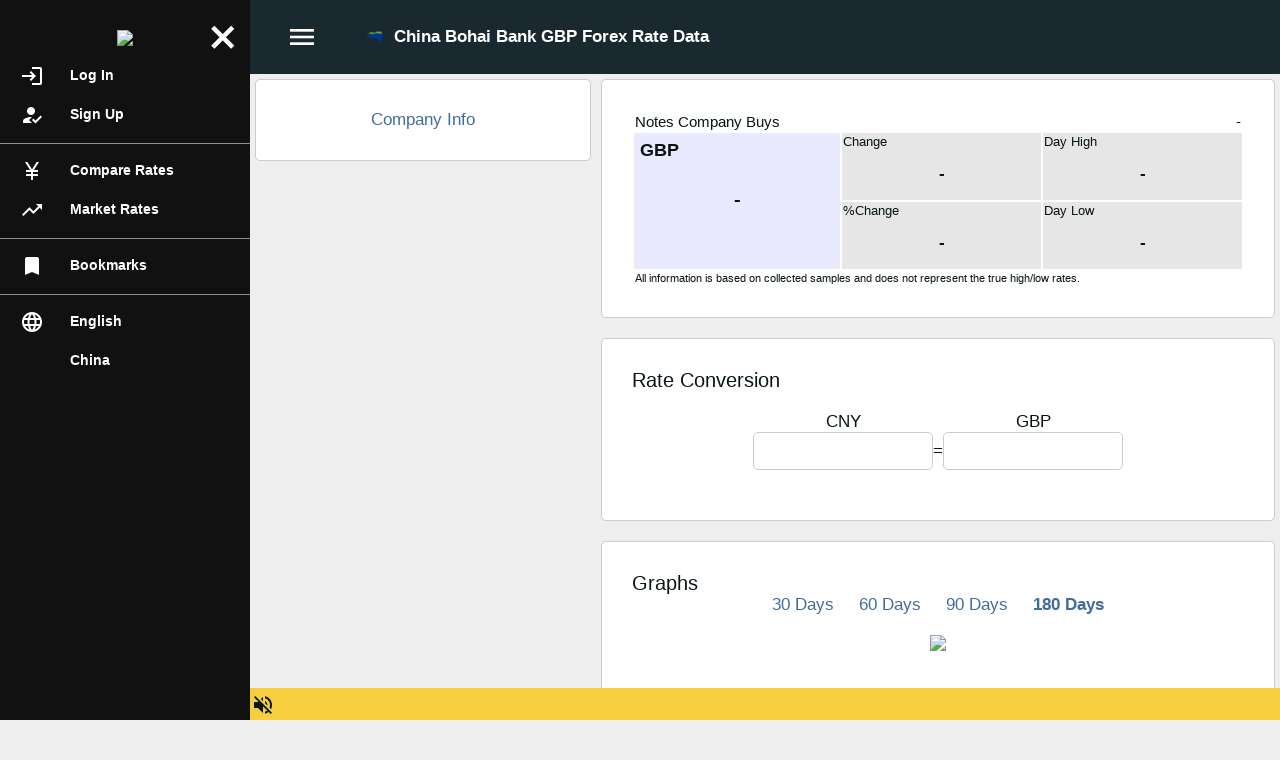

--- FILE ---
content_type: text/html;charset=UTF-8
request_url: https://cn.ttrate.com/en_us/rateinfo.php?b=111&c=GBP&s=2&t=2&g=4
body_size: 3617
content:
<!DOCTYPE html>
<html xmlns="http://www.w3.org/1999/xhtml">
<head>
<title>China Bohai Bank GBP Forex Rate Data - TTRate.com China | Compare money changer and bank exchange rates in China</title>
<meta http-equiv="Content-Type" content="text/html; charset=utf-8" />
<meta name="viewport" content="width=device-width, initial-scale=1, minimum-scale=1, maximum-scale=1, user-scalable=no, interactive-widget=resizes-content" />
<meta name="description" content="Compare and get the best exchange rates from banks and money changers for your travel and vacation needs." />
<meta name="keywords" content="travel, vacation, trip, holiday, foreign exchange, currency, money, rate, tt, notes, forex, local bank, tour, tt rate, tt-rate" />
<link rel="canonical" href="https://cn.ttrate.com/en_us/rateinfo.php?b=111&amp;c=GBP&amp;s=2&amp;t=2" />
	
	
	<meta property="og:title" content="China Bohai Bank GBP Forex Rate Data - TTRate.com China | Compare money changer and bank exchange rates in China" /><meta property="og:site_name" content="TTRate.com" /><meta property="og:url" content="https://cn.ttrate.com/en_us/rateinfo.php?b=111&amp;c=GBP&amp;s=2&amp;t=2" /><meta property="og:description" content="Compare and get the best exchange rates from banks and money changers for your travel and vacation needs." /><meta property="og:image" content="https://cn.ttrate.com/img/facebook_share_image_en.png?v=1761583087" />	
			<link rel="stylesheet" type="text/css" href="//cn.ttrate.com/plugins/popup/popup.css?v=1761583088" />
				<link rel="stylesheet" type="text/css" href="//cn.ttrate.com/style/main.css?v=1761583092" />
				<link rel="stylesheet" type="text/css" href="//cn.ttrate.com/style/rateinfo.css?v=1761583090" />
			
		<link rel="shortcut icon"
	 	href="//cn.ttrate.com/assets/favicon.ico?v=1761583087" />
		<link rel="apple-touch-icon"
	 	href="//cn.ttrate.com/assets/apple-touch-icon.png?v=1761583087" />
		<link rel="apple-touch-icon"
		sizes="76x76"
	 	href="//cn.ttrate.com/assets/apple-touch-icon-76x76.png?v=1761583087" />
		<link rel="apple-touch-icon"
		sizes="180x180"
	 	href="//cn.ttrate.com/assets/apple-touch-icon-180x180.png?v=1761583087" />
		<link rel="apple-touch-icon"
	 	href="//cn.ttrate.com/assets/apple-touch-icon-120x120-precomposed.png?v=1761583087" />
		
		
			<script	src="//cn.ttrate.com/scripts/jquery-3.4.1.min.js?v=1761583087"></script>
			<script	src="//cn.ttrate.com/plugins/popup/popup.js?v=1761583095"></script>
			<script	src="//cn.ttrate.com/plugins/postscribe/postscribe.min.js?v=1761583087"></script>
			<script	src="//cn.ttrate.com/scripts/jsSdk_base.js?v=1761583101"></script>
			<script	src="//cn.ttrate.com/scripts/jsSdk_ext.js?v=1761583100"></script>
			<script	src="//cn.ttrate.com/plugins/js.cookie/js.cookie.js?v=1761583095"></script>
			<script	src="//cn.ttrate.com/en_us/scripts/define.js.php?v=1761583087"></script>
			<script	src="//cn.ttrate.com/en_us/scripts/locale.js.php?v=1761583087"></script>
			<script	src="//cn.ttrate.com/scripts/notify_checker.js?v=1761583101"></script>
			<script	src="//cn.ttrate.com/scripts/main.js?v=1761583105"></script>
			<script	src="//cn.ttrate.com/scripts/rateinfo.js?v=1761583101"></script>
	</head>
<body class="">
<script async src="https://www.googletagmanager.com/gtag/js?id=G-QNYY81RC7K"></script>
<script>
window.dataLayer = window.dataLayer || [];
function gtag(){dataLayer.push(arguments);}
gtag('js', new Date());
gtag('config', "G-QNYY81RC7K");
try {
	if (window.location.search.indexOf('utm_') != -1 && history.replaceState) {
		history.replaceState({}, '', window.location.toString().replace(/(\&|\?)utm([_a-zA-Z0-9=]+)/g, ""));
	}
} catch(err) {
}
</script>

<a class="side_menu_overlay"></a>
<div class="side_menu">
	<div class="container">
		<div class="logo_container">
			<a class="logo_link" href="https://cn.ttrate.com/en_us/">
				<img src="//cn.ttrate.com/img/logo_h.png?v=1761583087" />		
			</a>
		</div>
			
		<div class="scroll_container">
						<a class="menu_item" href="https://cn.ttrate.com/en_us/user/login.php?l=https%3A%2F%2Fcn.ttrate.com%2Fen_us%2Frateinfo.php%3Fb%3D111%26c%3DGBP%26s%3D2%26t%3D2%26g%3D4"><div class="material_icons reverse_text icon">login</div>Log In</a>
			<a class="menu_item" href="https://cn.ttrate.com/en_us/user/register.php"><div class="material_icons reverse_text icon">how_to_reg</div>Sign Up</a>
						<div class="menu_item separator_thin"></div>
			
			<a class="menu_item" href="https://cn.ttrate.com/en_us/"><div class="material_icons reverse_text icon">currency_yen</div>Compare Rates</a>
			<a class="menu_item" href="https://cn.ttrate.com/en_us/exchangerate.php"><div class="material_icons reverse_text icon">trending_up</div>Market Rates</a>
						<div class="menu_item separator_thin"></div>

			
			<a class="menu_item" href="https://cn.ttrate.com/en_us/user/bookmark.php"><div class="material_icons reverse_text icon">bookmark</div>Bookmarks</a>
			
			<div class="menu_item separator_thin"></div>

								
						
			<a class="menu_item language"><div class="material_icons reverse_text icon">language</div>English</a>
			
			<div class="menu_item custom_icon country" style="background-image: url(//cn.ttrate.com/img/flag_cn.png?v=1761583087);"><a>China</a></div>
		
					</div>
		
			</div>
	<a class="close_button material_icons reverse_text">close</a>
</div>


<div class="main_layout layout-desktop">

		<script>
var headerPage = new JCWebPage();
headerPage.setGlobalCookieDomain(".ttrate.com");
headerPage.setLoginUrl("https:\/\/cn.ttrate.com\/en_us\/user\/login.php?l=https%3A%2F%2Fcn.ttrate.com%2Fen_us%2Frateinfo.php%3Fb%3D111%26c%3DGBP%26s%3D2%26t%3D2%26g%3D4");
headerPage.init();

var notifyChecker = new JCNotifyChecker();
notifyChecker.setServiceEndpoint("wss:\/\/www.ttrate.com\/websc\/");
notifyChecker.init();

var page = new JCRateInfoPage();
page.init();

</script>

		
<div class="top_bar"> 
	<div class="menu_container">
		<div class="row">
			<div class="main_menu">
				<a class="menu_overflow"><div class="icon material_icons">menu</div></a>
			</div>
			<div class="main_menu middle_menu">
			<div class="page_title">
	<img src="//cn.ttrate.com/cache/logo/0/0/cn_bohai_2.png" class="title_icon" /><span style="vertical-align: middle;">China Bohai Bank GBP Forex Rate Data</span></div>
			</div>
			
			<div class="main_menu right_menu">
							</div>
		</div>
	</div>
</div>

<div class="main_bar ">
	<div class="top_body"></div>
	<div class="middle_body">
		<div class="middle_body_left"><div class="content_frame"><div style="text-align: center;"><a class="popup_bank_info" data-bank-id="111" href="https://cn.ttrate.com/en_us/place/cbhbcn/">Company Info</a></div></div>
		<div class="content_frame_plain desktop_only" style="text-align: center;">
			<div style="display: inline-block; margin: 0 auto;">
				<div><div class="desktop_only large_square_a"><script async src="https://pagead2.googlesyndication.com/pagead/js/adsbygoogle.js?client=ca-pub-1074439353711642" crossorigin="anonymous"></script>
<!-- ttrate_desktop_top_ad -->
<ins class="adsbygoogle"
     style="display:block;"
     data-ad-client="ca-pub-1074439353711642"
     data-ad-slot="5251142543"
     data-ad-format="rectangle"
     data-full-width-responsive="true"></ins>
<script>
document.addEventListener('DOMContentLoaded', (e) => {
	(adsbygoogle = window.adsbygoogle || []).push({});
}, false);
</script>
</div></div>
				<p></p>
				<div><div class="desktop_only large_square_a"><script async src="https://pagead2.googlesyndication.com/pagead/js/adsbygoogle.js?client=ca-pub-1074439353711642" crossorigin="anonymous"></script>
<!-- ttrate_desktop_middle_ad -->
<ins class="adsbygoogle"
     style="display:block;"
     data-ad-client="ca-pub-1074439353711642"
     data-ad-slot="2585450757"
     data-ad-format="rectangle"
     data-full-width-responsive="true"></ins>
<script>
document.addEventListener('DOMContentLoaded', (e) => {
	(adsbygoogle = window.adsbygoogle || []).push({});
}, false);
</script>
</div></div>
			</div>
		</div>
</div>
		<div class="middle_body_center"><div class="rate_info_container">

	<div class="content_frame">	<table cellpadding="1" cellspacing="2" border="0" class="rate_info_stats">
	<tr>
		<td colspan="3" style="overflow: hidden;">
			<div class="rate_type">Notes Company Buys</div>
						<div class="update_time">-</div>
					</td>
	</tr>
	<tr>
		<td rowspan="2" class="current_rate_cell">
			<div class="label">GBP</div>
			<div class="value ">-</div>
		</td>
		<td class="cell">
			<div class="label">Change</div>
			<div class="value ">-</div>
		</td>
		<td class="cell">
			<div class="label">Day High</div>
			<div class="value">-</div>
		</td>
	</tr>
	<tr>
		<td class="cell">
			<div class="label">%Change</div>
			<div class="value ">-</div>
		</td>
		<td class="cell">
			<div class="label">Day Low</div>
			<div class="value">-</div>
		</td>
	</tr>
	<tr>
		<td colspan="3" class="fineprint">All information is based on collected samples and does not represent the true high/low rates.</td>
	</tr>
</table>
	</div>	
	<div class="content_frame_plain mobile_only"><div><div class="mobile_only mobile_square_a"><script async src="https://pagead2.googlesyndication.com/pagead/js/adsbygoogle.js?client=ca-pub-1074439353711642" crossorigin="anonymous"></script>
<!-- ttrate_mobile_top_ad -->
<ins class="adsbygoogle"
     style="display:block;"
     data-ad-client="ca-pub-1074439353711642"
     data-ad-slot="4142037011"
     data-ad-format="rectangle"
     data-full-width-responsive="true"></ins>
<script>
document.addEventListener('DOMContentLoaded', (e) => {
	(adsbygoogle = window.adsbygoogle || []).push({});
}, false);
</script>
</div></div></div>
	
	<div class="content_frame">		<div class="frame_title">Rate Conversion</div>
		<div>		<div class="currency_converter_container" data-subject-string="GBP" data-base-string="CNY" data-conversion-rate="1"></div>
</div>
	</div>	
	<div class="content_frame">		<div class="frame_title">Graphs</div>
		<div><div style="text-align: center;">
	<a href="https://cn.ttrate.com/en_us/rateinfo.php?b=111&amp;c=GBP&amp;s=2&amp;t=2&amp;g=1" style="margin: 0 10px; ">30 Days</a>
	<a href="https://cn.ttrate.com/en_us/rateinfo.php?b=111&amp;c=GBP&amp;s=2&amp;t=2&amp;g=2" style="margin: 0 10px; ">60 Days</a>
	<a href="https://cn.ttrate.com/en_us/rateinfo.php?b=111&amp;c=GBP&amp;s=2&amp;t=2&amp;g=3" style="margin: 0 10px; ">90 Days</a>
	<a href="https://cn.ttrate.com/en_us/rateinfo.php?b=111&amp;c=GBP&amp;s=2&amp;t=2&amp;g=4" style="margin: 0 10px;  font-weight: bold;">180 Days</a>
</div>

<div class="graph_container">
	<img src="" class="graph" data-desktop-image="https://cn.ttrate.com/graph.php?b=111&amp;c=GBP&amp;s=2&amp;t=2&amp;f=0&amp;g=4&amp;or=h" data-mobile-image="https://cn.ttrate.com/graph.php?b=111&amp;c=GBP&amp;s=2&amp;t=2&amp;f=0&amp;g=4&amp;or=v"/>
</div>
	</div>
	</div></div>
</div>
		<div class="middle_body_right"></div>
	</div>
	<div class="bottom_body">
		<div style="text-align: center;">
		<div style="display: inline-block; margin: 10px 0;"></div>
	</div>
				
<div class="footer_bar">
	<div class="body_cell">
		<div class="footer_section main_footer">
						<div class="link_container">
				<ul>
					<li class="item">
						<a href="https://cn.ttrate.com/en_us/about/">About Us</a>
					</li>
					<li class="item">|</li>
					<li class="item">
						<a href="https://cn.ttrate.com/en_us/company/join.php">Join Us</a>
					</li>
					<li class="item">|</li>
					<li class="item">
						<a href="https://cn.ttrate.com/en_us/contact.php">Contact Us</a>
					</li>
					<li class="item">|</li>
					<li class="item">
						<a href="https://cn.ttrate.com/en_us/about/help.php">FAQs</a>
					</li>
					<li class="item">|</li>
					<li class="item">
						<a href="https://cn.ttrate.com/en_us/privacy.php">Privacy</a>
					</li>
					<li class="item">|</li>
					<li class="item">
						<a href="https://cn.ttrate.com/en_us/tos.php">Terms</a>
					</li>
					<li class="item">|</li>
					<li class="item">
						<a href="https://cn.ttrate.com/en_us/tos.php#disclaimer">Disclaimer</a>
					</li>
				</ul>
			</div>
			<div class="link_container">
				<ul style="opacity: 0.5; font-size: 0.8em;">
					<li class="item">Related Rates</li>
													<li class="item">|</li> 
								<li class="item"><a href="https://hk.ttrate.com/en_us/?c=CNY">Hong Kong - CNY</a>
								</li>
																<li class="item">|</li> 
								<li class="item"><a href="https://hk.ttrate.com/en_us/?c=VND">Hong Kong - VND</a>
								</li>
																<li class="item">|</li> 
								<li class="item"><a href="https://hk.ttrate.com/en_us/?c=USD">Hong Kong - USD</a>
								</li>
																<li class="item">|</li> 
								<li class="item"><a href="https://hk.ttrate.com/en_us/?c=THB">Hong Kong - THB</a>
								</li>
																<li class="item">|</li> 
								<li class="item"><a href="https://hk.ttrate.com/en_us/?c=MYR">Hong Kong - MYR</a>
								</li>
																<li class="item">|</li> 
								<li class="item"><a href="https://hk.ttrate.com/en_us/?c=MNT">Hong Kong - MNT</a>
								</li>
												</ul>
			</div>

			<div class="link_container">
				<div class=" fineprint">
					<div>Information on this site is for reference only and does not constitute an offer, contract or warrant by TTRate.com or any party. Please consult individual banks and institutions for the prevailing rates.</div>
					<div class="footer_section fineprint">Copyright © 2026 ttrate.com</div>
				</div>
			</div>
		</div>
	</div>
</div>
	</div>
</div>
	<a class="button_to_top"></a>
	<div class="bottom_bar">
					
					
		<div class="button_container">
		    			<a class="button chat_button" data-check="0" href="https://cn.ttrate.com/en_us/user/chat.php"><div class="icon"><div class="material_icons">chat</div><div class="remind">!</div></div>Chat				
			</a>
						
						<a class="button booking_button" data-check="0" href="https://cn.ttrate.com/en_us/user/booking.php"><div class="icon"><div class="material_icons">event_available</div><div class="remind">!</div></div>Bookings				
			</a>
						
			<div class="small" style="display: inline-block; position: relative; margin-left: 10px;"><a class="button alert_sound" style="margin-left: 0;" data-title-off="Alert sound off" data-title-on="Alert sound on"><div class="icon"><span class="material_icons"></span></div></a>
				<audio class="alert_audio" preload="none">
					<source src="//cn.ttrate.com/assets/alert.mp3?v=1761583087" type="audio/mpeg">
				</audio>
							</div>
		</div>
	</div>

</div>
	<div class="fullscreen_overlay hidden"></div>
		
<div class="custom_popup_dom grey_popup language_select_popup">
	<div>
	<a href="https://cn.ttrate.com/en_us/rateinfo.php?b=111&amp;c=GBP&amp;s=2&amp;t=2&amp;g=4">English</a><a href="https://cn.ttrate.com/zh_hk/rateinfo.php?b=111&amp;c=GBP&amp;s=2&amp;t=2&amp;g=4">中文(香港)</a><a href="https://cn.ttrate.com/zh_tw/rateinfo.php?b=111&amp;c=GBP&amp;s=2&amp;t=2&amp;g=4">中文(台灣)</a><a href="https://cn.ttrate.com/zh_cn/rateinfo.php?b=111&amp;c=GBP&amp;s=2&amp;t=2&amp;g=4">中文(简体)</a>	</div>
</div>

<div class="custom_popup_dom grey_popup country_select_popup">
	<div>
	<a href="https://hk.ttrate.com"><img src="//cn.ttrate.com/img/flag_hk.png?v=1761583087" /> Hong Kong</a><a href="https://tw.ttrate.com"><img src="//cn.ttrate.com/img/flag_tw.png?v=1761583087" /> Taiwan</a><a href="https://cn.ttrate.com"><img src="//cn.ttrate.com/img/flag_cn.png?v=1761583087" /> China</a><a href="https://sg.ttrate.com"><img src="//cn.ttrate.com/img/flag_sg.png?v=1761583087" /> Singapore</a><a href="https://mo.ttrate.com"><img src="//cn.ttrate.com/img/flag_mo.png?v=1761583087" /> Macau</a>	</div>
</div>
	<script defer src="https://static.cloudflareinsights.com/beacon.min.js/vcd15cbe7772f49c399c6a5babf22c1241717689176015" integrity="sha512-ZpsOmlRQV6y907TI0dKBHq9Md29nnaEIPlkf84rnaERnq6zvWvPUqr2ft8M1aS28oN72PdrCzSjY4U6VaAw1EQ==" data-cf-beacon='{"version":"2024.11.0","token":"9c7b537139cd4e7183303a7be0134fd6","r":1,"server_timing":{"name":{"cfCacheStatus":true,"cfEdge":true,"cfExtPri":true,"cfL4":true,"cfOrigin":true,"cfSpeedBrain":true},"location_startswith":null}}' crossorigin="anonymous"></script>
</body>
</html>


--- FILE ---
content_type: text/html; charset=utf-8
request_url: https://www.google.com/recaptcha/api2/aframe
body_size: 267
content:
<!DOCTYPE HTML><html><head><meta http-equiv="content-type" content="text/html; charset=UTF-8"></head><body><script nonce="C_KXgi9qob28PlcRUM5pIw">/** Anti-fraud and anti-abuse applications only. See google.com/recaptcha */ try{var clients={'sodar':'https://pagead2.googlesyndication.com/pagead/sodar?'};window.addEventListener("message",function(a){try{if(a.source===window.parent){var b=JSON.parse(a.data);var c=clients[b['id']];if(c){var d=document.createElement('img');d.src=c+b['params']+'&rc='+(localStorage.getItem("rc::a")?sessionStorage.getItem("rc::b"):"");window.document.body.appendChild(d);sessionStorage.setItem("rc::e",parseInt(sessionStorage.getItem("rc::e")||0)+1);localStorage.setItem("rc::h",'1768833516991');}}}catch(b){}});window.parent.postMessage("_grecaptcha_ready", "*");}catch(b){}</script></body></html>

--- FILE ---
content_type: text/javascript;charset=UTF-8
request_url: https://cn.ttrate.com/en_us/scripts/define.js.php?v=1761583087
body_size: 1057
content:
var App_LANG_CODE = "en_us"
var App_URL_PAGE_INDEX = "";

var App_WEB_ROOT_URL = "https:\/\/cn.ttrate.com";
var App_IS_SMALL_SCREEN = window.innerWidth < 750;

var App_LOADING_INDICATOR_LARGE = "large";
var App_LOADING_INDICATOR_SMALL = "small";

var URL_PHOTO = "https:\/\/www.ttrate.com\/photo.php";


var OPEN_HOUR_STATUS_CLOSED = "c";
var OPEN_HOUR_STATUS_NORMAL = "n";


var ACCOUNT_STATUS_ACTIVE = "a";
var ACCOUNT_STATUS_DISABLED = "x";

var RATE_TABLE_SORT_SELECT_COOKIE_NAME = "rtss";

var FOREX_ALL_CURRENCIES = "ALL";
var FOREX_RATE_TT = 1;
var FOREX_RATE_NOTES = 2;
var FOREX_RATE_I_BUY = 1;
var FOREX_RATE_I_SELL = 2;
var ERROR_COMPANY_BRANCH_SLOT_FULL = 20001;
var ERROR_COMPANY_NOT_FOUND = 20002;
var ERROR_BRANCH_NOT_FOUND = 20003;
var ERROR_RATE_ALERT_FULL = 20004;
var ERROR_BOOKING_NOT_AVAILABLE = 20005;
var ERROR_BOOKING_NOT_FOUND = 20006;
var ERROR_BOOKING_FULL = 20007;
var ERROR_BOOKING_CODE_NOT_FOUND = 20008;
var ERROR_BOOKING_RATE_OUTDATED = 20009;
var ERROR_COMPANY_RATING_NOT_FOUND = 20011;
var ERROR_COMPANY_RATING_NOT_SUPPORT = 20012;
var ERROR_COMPANY_RATING_REMOVED = 20013;
var ERROR_BRANCH_POS_NOT_AVAILABLE = 20016;
var ERROR_CHAT_NOT_AVAILABLE = 20020;
var ERROR_CHAT_WITH_OWN_COMPANY = 20021;
var ERROR_CHAT_CHANNEL_BLOCKED = 20022;
var ERROR_INSUFFICIENT_CREDIT_BALANCE = 20030;
var ERROR_SUCCESS = 0;
var ERROR_OPERATION_FAILED = 1;
var ERROR_SYSTEM_MAINTENANCE = 2;
var ERROR_TOKEN_NOT_FOUND = 50;
var ERROR_CONFIGURATION = 60;
var ERROR_DATABASE_OPERATION_FAILED = 100;
var ERROR_HTTP_REQUEST_FAILED = 400;
var ERROR_CONNECTION_FAILED = 800;
var ERROR_API_NOT_FOUND = 10002;
var ERROR_INVALID_API_REQUEST = 10003;
var ERROR_REQUEST_TEMPORARILY_BLOCKED = 10004;
var ERROR_REQUEST_PERMANENTLY_BLOCKED = 10005;
var ERROR_OPERATION_PERMISSION_DENIED = 10006;
var ERROR_API_VERSION_NOT_SUPPORTED = 10007;
var ERROR_API_APP_KEY_NOT_FOUND = 10008;
var ERROR_LOGIN_FAILED = 10100;
var ERROR_VERIFICATION_CODE_INCORRECT = 10101;
var ERROR_VERIFICATION_CODE_EXPIRED = 10102;
var ERROR_ACCOUNT_PENDING_VERIFICATION = 10103;
var ERROR_ACCOUNT_NOT_FOUND = 10104;
var ERROR_ACCOUNT_DISABLED = 10105;
var ERROR_ACCOUNT_ALREADY_EXISTS = 10106;
var ERROR_SESSION_NOT_FOUND = 10107;
var ERROR_SESSION_DISABLED = 10108;
var ERROR_SESSION_NOT_LOGIN = 10109;
var ERROR_RECORD_NOT_FOUND = 10200;
var ERROR_RECORD_ALREADY_EXISTS = 10201;
var ERROR_RECORD_DISABLED = 10202;
var ERROR_FILE_UPLOAD_FAILED = 10300;
var ERROR_FILE_UPLOAD_TOO_LARGE = 10301;
var ERROR_FILE_ALREADY_EXISTS = 10302;
var ERROR_FILE_INVALID_FORMAT = 10303;
var ERROR_FILE_NOT_FOUND = 10304;
var ERROR_PARAMETER_EMPTY = 10500;
var ERROR_PARAMETER_OUT_OF_RANGE = 10501;
var ERROR_PARAMETER_INVALID_FORMAT = 10502;
var ERROR_USER_NOT_FOUND = 10600;
var ERROR_OVER_LIMITATION = 10900;
var ERROR_REQUEST_TOO_FAST = 10901;
var ERROR_APP_OUTDATED = 11000;
var ERROR_APP_PLATFORM_INVALID = 11001;
var ERROR_CUSTOM_START_ID = 20000;
